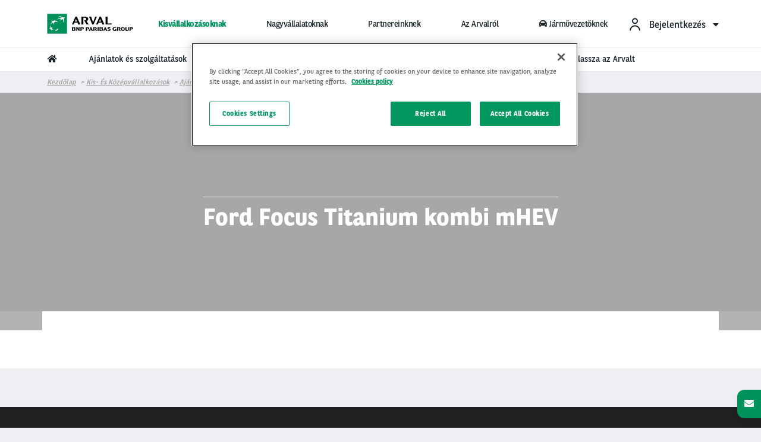

--- FILE ---
content_type: text/html; charset=UTF-8
request_url: https://www.arval.hu/kis-es-kozepvallalkozasok/tartos-berleti-ajantlat/ford-focus-titanium-kombi-mhev
body_size: 82763
content:
<!DOCTYPE html>
<html lang="hu" dir="ltr" prefix="og: https://ogp.me/ns#" class="no-js">
  <head>
    <meta charset="utf-8" />
<meta name="google-site-verification" content="MkZKD9ipPgCXnHkkP6DThhZXJ9Ul0d2nOgAoPgmX2pQ" />
<script src="https://cdn.cookielaw.org/scripttemplates/otSDKStub.js" data-document-language="true" type="text/javascript" charset="UTF-8" data-domain-script="d92ee996-fbfd-41ba-a76c-119624b73866"></script>
<script type="text/javascript">
function OptanonWrapper() { }
</script>
<script></script>
<meta name="description" content="desc" />
<link rel="canonical" href="https://www.arval.hu/kis-es-kozepvallalkozasok/tartos-berleti-ajantlat/ford-focus-titanium-kombi-mhev" />
<link rel="image_src" href="https://www.arval.hu/sites/default/files/181/logos/7c589f41-b9ef-41bd-b1d2-9d80ce7b107d.png" />
<meta property="og:site_name" content="Hungary" />
<meta property="og:type" content="website" />
<meta property="og:url" content="https://www.arval.hu/kis-es-kozepvallalkozasok/tartos-berleti-ajantlat/ford-focus-titanium-kombi-mhev" />
<meta property="og:title" content="Ford Focus Titanium kombi mHEV | Hungary" />
<meta property="og:description" content="desc" />
<meta property="og:image" content="https://www.arval.hu/sites/default/files/181/logos/7c589f41-b9ef-41bd-b1d2-9d80ce7b107d.png" />
<meta itemprop="name" content="Ford Focus Titanium kombi mHEV | Hungary" />
<meta itemprop="image" content="https://www.arval.hu/sites/default/files/181/logos/7c589f41-b9ef-41bd-b1d2-9d80ce7b107d.png" />
<meta name="twitter:card" content="summary_large_image" />
<meta name="twitter:description" content="desc" />
<meta name="twitter:title" content="Ford Focus Titanium kombi mHEV | Hungary" />
<meta name="twitter:url" content="https://www.arval.hu/kis-es-kozepvallalkozasok/tartos-berleti-ajantlat/ford-focus-titanium-kombi-mhev" />
<meta name="twitter:image" content="https://www.arval.hu/sites/default/files/181/logos/7c589f41-b9ef-41bd-b1d2-9d80ce7b107d.png" />
<meta name="Generator" content="Drupal 10 (https://www.drupal.org)" />
<meta name="MobileOptimized" content="width" />
<meta name="HandheldFriendly" content="true" />
<meta name="viewport" content="width=device-width, initial-scale=1.0" />
<meta name="robots" content="noindex" />
<meta http-equiv="ImageToolbar" content="false" />
<link rel="apple-touch-icon" href="/themes/custom/arval/apple-touch-icon.png" sizes="180x180" />
<link rel="icon" href="/themes/custom/arval/favicon-48x48.png" sizes="48x48" type="image/png" />
<link rel="icon" href="/themes/custom/arval/favicon-32x32.png" sizes="32x32" type="image/png" />
<link rel="icon" href="/themes/custom/arval/favicon-16x16.png" sizes="16x16" type="image/png" />
<link rel="manifest" href="/themes/custom/arval/site.webmanifest" />
<link rel="mask-icon" href="/themes/custom/arval/safari-pinned-tab.svg" color="#808282" />
<meta name="msapplication-TileColor" content="#da532c" />
<meta name="theme-color" content="#ffffff" />
<link rel="icon" href="/themes/custom/arval/favicon.ico" type="image/vnd.microsoft.icon" />

    <title>Ford Focus Titanium kombi mHEV | Hungary</title>
    <link rel="stylesheet" media="all" href="/sites/default/files/css/css_Ia-rQP1VmnNglQpydZ5FfFlX7P7lQglmC8ONOJ2z50Y.css" />
<link rel="stylesheet" media="all" href="/sites/default/files/css/css_tcXbk6-zFAQ6qBX2qjwpDRUYH-qLWniAFpklmrawnAs.css" />
<link rel="stylesheet" media="print" href="/sites/default/files/css/css_2kJcD7gybShO9koUM55Bbpq7wceQhRxpgJb75K_QGDQ.css" />
<link rel="stylesheet" media="all" href="/sites/default/files/css/css_5uJmtJbQ9OAbwBYEQ6mFba9NCiWgwW102wpSclYkLOE.css" />

    <script type="application/json" data-drupal-selector="drupal-settings-json">{"path":{"baseUrl":"\/","pathPrefix":"","currentPath":"taxonomy\/term\/23919","currentPathIsAdmin":false,"isFront":false,"currentLanguage":"hu"},"pluralDelimiter":"\u0003","suppressDeprecationErrors":true,"arval":{"externalAPIUrl":"https:\/\/api-pws.arval.com\/api\/v1\/","checkoutURL":"https:\/\/privatelease-checkout.arval.nl\/s\/login\/SelfRegister","recaptchaSiteKey":"6LcTCu0UAAAAAF583ZFZT_WrTeIJBOpKC2RZtwKT"},"arval_reconciliation":{"google_analytics":{"googletagmanagers":["GTM-MVPKT57"],"analytics":"71525059"}},"csp":{"nonce":"zF8WBO7aUwpeKrZtN3X3zw"},"currentSite":181,"user":{"uid":0,"permissionsHash":"6603512003bbafa2a2824b1ecb188541a4b74982b0448e66c27c9faabcd5164e"}}</script>
<script src="/sites/default/files/js/js__onl45ZE7S-1oJnyoWbvB4dwduc3CsOgRY6R1UBpDLU.js" data-ot-ignore=""></script>
<script src="https://www.googletagmanager.com/gtag/js" async="async"></script>
<script src="/sites/default/files/js/js_Eufi-2GvULg3yzIB-OCANPgQb3pWjfuMIGApYackda0.js" data-ot-ignore=""></script>

  </head>
  <body site="181" class="countrysite lang-hu section-kis-es-kozepvallalkozasok arval-apollo path-taxonomy">
  <a href="#main-content" class="show-on-focus skip-link">
    Ugrás a tartalomra
  </a>
  
    <div class="dialog-off-canvas-main-canvas" data-off-canvas-main-canvas>
    
<script>
  var pushedData = {};
  pushedData = {"country":"hu","site_type":"arval.hu","site_page_cat":null,"user_type":"Prospect","site_target":"Candidate,Prospect,Driver,Fleet manager","site_product":null,"news_theme":"undefined","news_category":"undefined","pagename":"\/kis-es-kozepvallalkozasok\/tartos-berleti-ajantlat\/ford-focus-titanium-kombi-mhev","page_section":"undefined","vehicle_brand":"Ford Focus Titanium kombi mHEV","partner_page":"arval","page_title":"brand-offer-list-pages","site_page_target":"retail","site_page_segment":"SME","client_profile":"undefined","site_environment":"PROD","test_user":false,"site_page_offer":"undefined"};
  pushedData.event = 'custompageview';
  pushedData.pagename = window.location.pathname;

  for (var key in pushedData) {
    pushedData[key] = pushedData[key] == null ? undefined : pushedData[key];
  }

  window.dataLayer = window.dataLayer || [];
  window.dataLayer.push(pushedData);
</script>



<div  class="off-canvas-wrapper arval-term-page arval-term-page-ltr-brand-model">
  <div class="inner-wrap off-canvas-wrapper-inner"
       id="inner-wrap"
       data-off-canvas-wrapper>

    <aside id="left-off-canvas-menu"
           class="off-canvas left-off-canvas-menu position-left"
           role="complementary"
           data-off-canvas>
      
    </aside>

    <aside id="right-off-canvas-menu"
           class="off-canvas right-off-canvas-menu position-right"
           role="complementary"
           data-off-canvas>
      
    </aside>

    <div class="off-canvas-content" data-off-canvas-content>
      <div class="header-sticky--container" data-sticky-container>
        <div class="header-sticky"
             data-top-anchor="header--main-menu:top">
                                <div class="meta-header row expanded show-for-medium whitelabel--main-background-color--background hide-for-apollo">
              <div class="row">
                  <div>
    

<section class="language-switcher-language-site-factory-url block-languageswitcher language-switcher medium-2 float-right" id="block-languageswitcher" role="navigation">
  
  
    

  
          
  

    
    
  </section>

  </div>

              </div>
            </div>
          
          <header class="row expanded l-header"
                  role="banner"
                  aria-label="Számos fejlesztő eszközt és segítő API-t biztosít Drupal fejlesztőknek és sminkkészítőknek."
          >
            <div class="header-container">

                                <div class="header--main-infos" id="header--main-infos">
    <div class="row">
      <div class="column">
        <div class="region--header">
          <div class="header--main--left">
  
  <a href="https://www.arval.hu" class="header--logo">
    <img src="https://www.arval.hu/sites/default/files/styles/header_logo/public/181/logos/7c589f41-b9ef-41bd-b1d2-9d80ce7b107d.png?itok=sqNs6B8Z" alt="Arval" title="Arval"/>
  </a>

  <div class="header--baseline show-for-medium hide-for-apollo">
    We care about cars. We care about you.**  </div>


</div>
          <div class="header--main--middle">
            <ul id="apollo-header-segments" role="menubar" class="menu-segment-grid show-for-medium header-unorder--list">
                          </ul>
          </div>
          <div class="header--main--right">
            <section id="block-user-account" class="block-user-account block--arval-menu--field-header-toprightmenu block--view-mode--full">
  
  
    

  
          <div class="arval-menu">
    

<ul class="dropdown menu header-menu--user-account is-active" data-dropdown-menu data-alignment="right">
  <li>
    <a href="#">
            <svg xmlns="https://www.w3.org/2000/svg" class="icon user-account--icon">
        <path fill="currentColor" fill-rule="evenodd" d="M12 13a9 9 0 0 1 8.996 8.735L21 22h-2a7 7 0 0 0-6.76-6.996L12 15a7 7 0 0 0-6.996 6.76L5 22H3a9 9 0 0 1 9-9zm0-12a5 5 0 1 1 0 10 5 5 0 0 1 0-10zm0 2a3 3 0 1 0 0 6 3 3 0 0 0 0-6z"></path>
      </svg>
      <span id="user-account-label" class="show-for-medium icon-right">Bejelentkezés</span>
      <i class="state-icon icon fa fa-caret-down icon icon-right"></i>
    </a>
    <ul class="menu vertical" id="dropmenuser">
      <div class="card-content has-big-padding-for-medium">
        <a href="https://www.myarval.com/MyArvalWebTheme/" data-gtm-options="{&quot;event_category&quot;:&quot;menu&quot;,&quot;event_action&quot;:&quot;login to my arval&quot;,&quot;event_label&quot;:&quot;MY ARVAL BEJELENTKEZ\u00c9S&quot;}" class="button primary">MY ARVAL BEJELENTKEZÉS </a>
        <hr class="is-small is-simple">
        <div class="text-center text-small user-account--cta-link">
          
  
<div class="field field-paragraph--field-see-more-link field-name-field-see-more-link field-type-link field-label-hidden">
    <div class="field-items" id="divUserLogin">
          <div class="field-item"><a href="/jarmuvezetok/segitsegre-van-szukseg-a-my-arval-belepeshez">Segítségre van szükség a belépéshez?</a></div>
      </div>
</div>
        </div>
                  <hr>
            <div class="user-account--links">
    <a href="/jarmuvezetok/my-arval-intezze-a-lizingelt-auto-ugyeit-sajatkezuleg" class="user-account--link">
      Arvaltól lízingelt autót vezetek
      <span class="fal fa-angle-right is-absolute-position is-right is-centered-vertically text-big"></span>
    </a>
  </div>
  <div class="user-account--links">
    <a href="/jarmuvezetok/sofortamogato-kozpont" class="user-account--link">
      Arvaltól lízingelt flottát kezelek
      <span class="fal fa-angle-right is-absolute-position is-right is-centered-vertically text-big"></span>
    </a>
  </div>

              </div>
    </ul>
  </li>
</ul>


</div>

    
    
  </section>

                        <section class="language-switcher-language-site-factory-url block-languageswitcher-2 show-for-medium" id="block-languageswitcher-2" role="navigation">
  
  
    

  
          
  

    
    
  </section>

          </div>
        </div>
      </div>
    </div>
  </div>
              
                              <div class="row expanded l-main-menu show-for-medium" id="header--main-menu">
                  

  <div class="header-menus--region medium-horizontal menu row" data-responsive-menu="medium-dropdown" data-closing-time="200" data-hover-delay="0">
    <section id="block-main-menu-apollo" class="block-main-menu-apollo show-for-apollo block--arval-menu--field-apollo-menu block--view-mode--full">
  
  
    

  
          


<div data-next-ui="true">
  <div class="arrows-wrapper md:hidden">
    <button class="arval-menu--arrow text-mirage arrow-left absolute p-0 z-10">
      <i class="status-icon fas fa-chevron-left"></i>
    </button>
    <button class="arval-menu--arrow text-mirage arrow-right absolute h-full p-0 z-10">
      <i class="status-icon fas fa-chevron-right"></i>
    </button>
  </div>
  <div class="arval-menu--segment absolute bg-white md:hidden">
    <nav id="apollo-header-segments-content" class="flex" data-content-cloned="false">
                <li>

  <a class="arval-menu--segment-item p-0 text-center is-active" href="/kis-es-kozepvallalkozasok/berelt-ceges-auto-fokuszaljon-az-uzletre-a-tobbit-bizza-rank">
       Kisvállalkozásoknak
     </a>
</li> 

  <li>

  <a class="arval-menu--segment-item p-0 text-center" href="/nagyvallalatok/egyszeru-es-kezenfekvo-mobilitasi-megoldasok-egyedi-igenyekre">
       Nagyvállalatoknak
     </a>
</li> 

  <li>

  <a class="arval-menu--segment-item p-0 text-center" href="/partnerek/legyen-az-arval-partnere">
       Partnereinknek
     </a>
</li> 

  <li>

  <a class="arval-menu--segment-item p-0 text-center" href="/az-arvalrol/az-arvalrol">
       Az Arvalról
     </a>
</li> 

  <li>

  <a class="arval-menu--segment-item p-0 text-center" href="/jarmuvezetok/jarmuvezetoknekv2">
            
      <span class="font-awsome-menu"><div class="fontawesome-icon">
  <i class="fas fa-car" data-fa-transform="" data-fa-mask="" style=""></i>
</div>
</span>
      Járművezetőknek    
          </a>
</li> 



          </nav>
  </div>
</div>

<div class="arval-menu--segment--main-menu w-full hide-for-small-only">
  <div class="row is-small">
    <div class="column">
      <div class="arval-menu arval-menu--main-menu--apollo">
                  <a href="https://www.arval.hu" class="apollo-menu--item--level-1 is-home-link hide-for-small-only" data-header-item aria-label="home"><i class="fas fa-home"></i></a>
                        <li class="arval-menu--apollo-menu--item" data-header-item>
          <a href="#" class="apollo-menu--item--level-1" data-header-item-target>
        Ajánlatok és szolgáltatások 
                  <span class="item-caret icon-right"><i class="fas fa-caret-down"></i></span>
              </a>
              <ul class="apollo-menu--submenu" id="dropsubmenu">
        <div class="apollo-menu--submenu--wrapper row is-small adapt-one-line" >
                          <div class="column medium-4 apollo-menu--submenu-2--wrapper paragraph paragraph--type--menu-submenu-level-2 paragraph--view-mode--menu-level-2">
      
    <span class="apollo-menu--item--level-2" data-gtm-options="{&quot;event&quot;:&quot;custom_event&quot;,&quot;event_category&quot;:&quot;menu&quot;,&quot;event_action&quot;:&quot;3rd level click&quot;,&quot;event_label&quot;:&quot;&quot;}">
          </span>
        <div>
        <a class="apollo-menu--item" href="/kis-es-kozepvallalkozasok/ajanlat-hosszu-tavu-igenyekre" data-gtm-options="{&quot;event&quot;:&quot;custom_event&quot;,&quot;event_category&quot;:&quot;menu&quot;,&quot;event_action&quot;:&quot;3rd level click&quot;,&quot;event_label&quot;:&quot;Aj\u00e1nlatok hossz\u00fa t\u00e1v\u00fa ig\u00e9nyekre&quot;}">
        <span class="apollo-menu--item--level-3"> Ajánlatok hosszú távú igényekre  </span> 
      </a>

    <a class="apollo-menu--item" href="/kis-es-kozepvallalkozasok/ajanlat-ideiglenes-igenyekre" data-gtm-options="{&quot;event&quot;:&quot;custom_event&quot;,&quot;event_category&quot;:&quot;menu&quot;,&quot;event_action&quot;:&quot;3rd level click&quot;,&quot;event_label&quot;:&quot;Aj\u00e1nlatok ideiglenes ig\u00e9nyekre&quot;}">
        <span class="apollo-menu--item--level-3"> Ajánlatok ideiglenes igényekre  </span> 
      </a>

    <a class="apollo-menu--item" href="/kis-es-kozepvallalkozasok/ajanlatok-kishaszongepjarmu-berlesre" data-gtm-options="{&quot;event&quot;:&quot;custom_event&quot;,&quot;event_category&quot;:&quot;menu&quot;,&quot;event_action&quot;:&quot;3rd level click&quot;,&quot;event_label&quot;:&quot;Kisteheraut\u00f3s megold\u00e1sok&quot;}">
        <span class="apollo-menu--item--level-3"> Kisteherautós megoldások  </span> 
      </a>

    <a class="apollo-menu--item" href="/kis-es-kozepvallalkozasok/markak-es-modellek" data-gtm-options="{&quot;event&quot;:&quot;custom_event&quot;,&quot;event_category&quot;:&quot;menu&quot;,&quot;event_action&quot;:&quot;3rd level click&quot;,&quot;event_label&quot;:&quot;M\u00e1rk\u00e1k&quot;}">
        <span class="apollo-menu--item--level-3"> Márkák  </span> 
      </a>


    </div>
    </div>


                  </div>
      </ul>
      </li>

    <li class="arval-menu--apollo-menu--item" data-header-item>
          <a href="#" class="apollo-menu--item--level-1" data-header-item-target>
        Bérlési és mobilitási megoldások 
                  <span class="item-caret icon-right"><i class="fas fa-caret-down"></i></span>
              </a>
              <ul class="apollo-menu--submenu" id="dropsubmenu">
        <div class="apollo-menu--submenu--wrapper row is-small adapt-one-line" >
                          <div class="column medium-4 apollo-menu--submenu-2--wrapper paragraph paragraph--type--menu-submenu-level-2 paragraph--view-mode--menu-level-2">
      
    <span class="apollo-menu--item--level-2" data-gtm-options="{&quot;event&quot;:&quot;custom_event&quot;,&quot;event_category&quot;:&quot;menu&quot;,&quot;event_action&quot;:&quot;3rd level click&quot;,&quot;event_label&quot;:&quot;&quot;}">
          </span>
        <div>
        <a class="apollo-menu--item" href="/public/hosszu-tavu-berles-mit-takar-az-operativ-lizing" data-gtm-options="{&quot;event&quot;:&quot;custom_event&quot;,&quot;event_category&quot;:&quot;menu&quot;,&quot;event_action&quot;:&quot;3rd level click&quot;,&quot;event_label&quot;:&quot;Hossz\u00fa t\u00e1v\u00fa b\u00e9rl\u00e9s: mit takar a \u201eteljes k\u00f6r\u0171 l\u00edzing\u201d?&quot;}">
        <span class="apollo-menu--item--level-3"> Hosszú távú bérlés: mit takar a „teljes körű lízing”?  </span> 
      </a>

    <a class="apollo-menu--item" href="/nagyvallalatok/arvalflex-kulcsrakesz-megoldas-rugalmas-jarmuigenyekhez" data-gtm-options="{&quot;event&quot;:&quot;custom_event&quot;,&quot;event_category&quot;:&quot;menu&quot;,&quot;event_action&quot;:&quot;3rd level click&quot;,&quot;event_label&quot;:&quot;Arval Flex: rugalmas aut\u00f3b\u00e9rl\u00e9s az \u00d6n v\u00e1llalkoz\u00e1s\u00e1hoz&quot;}">
        <span class="apollo-menu--item--level-3"> Arval Flex: rugalmas autóbérlés az Ön vállalkozásához </span> 
      </a>


    </div>
    </div>


                  </div>
      </ul>
      </li>

    <li class="arval-menu--apollo-menu--item" data-header-item>
          <a href="#" class="apollo-menu--item--level-1" data-header-item-target>
        Információk a lízingről 
                  <span class="item-caret icon-right"><i class="fas fa-caret-down"></i></span>
              </a>
              <ul class="apollo-menu--submenu" id="dropsubmenu">
        <div class="apollo-menu--submenu--wrapper row is-small adapt-one-line" >
                          <div class="column medium-4 apollo-menu--submenu-2--wrapper paragraph paragraph--type--menu-submenu-level-2 paragraph--view-mode--menu-level-2">
      
    <span class="apollo-menu--item--level-2" data-gtm-options="{&quot;event&quot;:&quot;custom_event&quot;,&quot;event_category&quot;:&quot;menu&quot;,&quot;event_action&quot;:&quot;3rd level click&quot;,&quot;event_label&quot;:&quot;&quot;}">
          </span>
        <div>
        <a class="apollo-menu--item" href="/kis-es-kozepvallalkozasok/tartos-berlet-vagy-vasarlas-miert-jobb-berelni" data-gtm-options="{&quot;event&quot;:&quot;custom_event&quot;,&quot;event_category&quot;:&quot;menu&quot;,&quot;event_action&quot;:&quot;3rd level click&quot;,&quot;event_label&quot;:&quot;L\u00edzing vagy v\u00e1s\u00e1rl\u00e1s: mi\u00e9rt jobb az aut\u00f3l\u00edzing?&quot;}">
        <span class="apollo-menu--item--level-3"> Lízing vagy vásárlás: miért jobb az autólízing?  </span> 
      </a>


    </div>
    </div>


                  </div>
      </ul>
      </li>

    <a class="apollo-menu--item--level-1" href="/nagyvallalatok/arval-egy-megbizhato-partner" data-header-item>
          Miért válassza az Arvalt
      </a>



  
  
  
  


      </div>
    </div>
  </div>
</div>

    
    
  </section>

  </div>

                </div>
              
              <div class="progress-line">
                <div class="progress-line--bar whitelabel--main-background-color--background"></div>
              </div>
                                                                                  <button data-arval-toggle="#main-menu--mobile"
                      class="main-menu--mobile-toggle show-for-small-only hamburger hamburger--slider"
                      aria-label="Show Navigation Menu" aria-expanded="false" tabindex="0">
                    <span class="hamburger-box">
                      <span class="hamburger-inner"></span>
                    </span>
                  </button>
                                          </div>
          </header>
        </div>
      </div>

      
      <div class="row expanded">
        <main id="main" class="body-content-wrapper cell" role="main">

          
          
                      <div class="region-highlighted">
  <section id="block-arval-breadcrumbs" class="block-arval-breadcrumbs">
  
  
    

  
      <div data-next-ui="true">
    <div class="grid-container">
      <div class="grid-row">
        <div class="w-full hidden md:block breadcrumb_align--logo">
          <div class="relative">
                
                <nav  class="breadcrumb w-full z-10" role="navigation" aria-labelledby="system-breadcrumb">
        <ul class="flex items-center overscroll-x-auto">
                                    <li class="whitespace-no-wrap">
                <a href="/">Kezdőlap</a>
              </li>
                                                <li class="whitespace-no-wrap">
                <a href="/kis-es-kozepvallalkozasok/berelt-ceges-auto-fokuszaljon-az-uzletre-a-tobbit-bizza-rank">Kis- és középvállalkozások</a>
              </li>
                                                <li class="whitespace-no-wrap">
                <a href="/kis-es-kozepvallalkozasok/ajanlat-hosszu-tavu-igenyekre">Ajánlat hosszú távú igényekre</a>
              </li>
                                                                                        <li class="current whitespace-no-wrap">Ford Focus Titanium kombi mHEV</li>
                  </ul>
      </nav>
    
          </div>
        </div>
      </div>
    </div>
  </div>

    
  </section>

</div>

          
          <a id="main-content"></a>

                      <section>
              <div class="region--content">
  <section id="block-arval-messages" class="block-arval-messages">
  
  
    

  
      <div class="row">
    <div class="medium-12 columns">
      <div data-drupal-messages-fallback class="hidden"></div>
    </div>
  </div>

    
  </section>
<section id="block-arval-content" class="block-arval-content">
  
  
    

  
          <div id="taxonomy-term-23919" class="taxonomy-term arval-brand-page vocabulary-ltr-brand-model">
  <div data-next-ui="true">
    <header class="hero -mb-4 md:-mb-8">
      <div class="content relative">
        <div class="image-wrapper absolute w-full h-full left-0 top-0 overflow-hidden">
          
        </div>
        <div class="grid-container relative flex flex-col h-full items-center justify-center text-center">
          <div class="grid-row">
            <div class="grid-col w-full">
             <div class="brand-logo"></div>
              <hr class="is-simple is-small">
              <h1 class="title text-white">      Ford Focus Titanium kombi mHEV
</h1>
            </div>
          </div>
        </div>
      </div>
    </header>
  </div>
  <div class="brand-page-hood paragraph--container">
    <div class="row">
      <div class="column">
        <div class="card is-spiky card-content text-center has-huge-padding-for-medium is-over-header-paragraph">
          <div class="row is-small">
            <div id="full-description" class="hide-for-small-only" data-toggler=".hide-for-small-only">
              
            </div>
            <div id="short-description" class="hide-for-medium" data-toggler=".hide-for-small-only">
              …
            </div>
          </div>
          <span id="toggle-button" class="apollo-title hide-for-medium" data-toggle="short-description full-description toggle-button" data-toggler="hide">Olvasson tovább <i class="fa fa-chevron-down" aria-hidden="true"></i></span>
          
        </div>
      </div>
    </div>
  </div>

        
  
      
  
  </div>

    
    
  </section>

</div>

            </section>
          
        </main>
                      </div>

      <footer class="l-footer row expanded whitelabel--menu-background-color--background whitelabel--menu-links">
        <div class="row footer--top">

          <a class="back-to-top"
             href="#inner-wrap">
            <i class="icon-custom icon-arrow-top"></i>
          </a>

          <div class="small-10 medium-6 column">
                          <a class="footer--arval-link"
                 href="https://www.arval.com/"
                 target="_blank">
                <i class="fa fa-globe"></i>&nbsp; Arval.com &nbsp; <i class="icon-custom icon-arrow-right"></i>
              </a>
                      </div>
          <div class="small-12 medium-6 column">
                          <div class="footer--mention">
                
  
<div class="field field-site--field-bottom-mention field-name-field-bottom-mention field-type-entity-reference-revisions field-label-hidden">
    <div class="field-items" id="divUserLogin">
          <div class="field-item">  <div class="row paragraph paragraph--type--text paragraph--view-mode--default">
      <div class="column text">
    
  
<div class="field field-paragraph--field-text field-name-field-text field-type-text-long field-label-hidden">
    <div class="field-items" id="divUserLogin">
          <div class="field-item"><p>For the many journeys in life</p></div>
      </div>
</div>
  </div>
  </div>
</div>
      </div>
</div>
              </div>
                      </div>
        </div>
        <div class="row footer--main">
          <div id="footer-first" class="footer--menu medium-3 column">
              <div>
    <section id="block-footer-menu-first" class="block-footer-menu-first block--arval-menu--field-footer-menu-first block--view-mode--full">
  
  
    

  
          <div class="arval-menu">
      <div class="paragraph paragraph--type--menu-segment paragraph--view-mode--menu-level-1">
              <div class="paragraph paragraph--type--menu-submenu-level paragraph--view-mode--menu-level-1">
    <ul class='footer-unorder--list'>
  <li>
  <a class="paragraph paragraph--type--menu-submenu-level paragraph--view-mode--menu-level-1 footer-menu--item-submenu" href="/public/hosszu-tavu-berles-mit-takar-az-operativ-lizing" data-gtm-options="{&quot;event_category&quot;:&quot;footer&quot;,&quot;event_action&quot;:&quot;click&quot;,&quot;event_label&quot;:&quot;Kis- \u00e9s k\u00f6z\u00e9pv\u00e1llalkoz\u00e1sok::Kis- \u00e9s k\u00f6z\u00e9pv\u00e1llalkoz\u00e1sok&quot;}">
  
<div class="field field-paragraph--field-title field-name-field-title field-type-string field-label-hidden">
    <div class="field-items" id="divUserLogin">
          <div class="field-item">Kis- és középvállalkozások</div>
      </div>
</div></a>
</li>

  <ul class="submenu-content footer-unorder--list">
      <li>
  <a class="footer-menu--item-basic" href="/kis-es-kozepvallalkozasok/ajanlat-hosszu-tavu-igenyekre" data-gtm-options="{&quot;event_category&quot;:&quot;footer&quot;,&quot;event_action&quot;:&quot;click&quot;,&quot;event_label&quot;:&quot;Kis- \u00e9s k\u00f6z\u00e9pv\u00e1llalkoz\u00e1sok::Aj\u00e1nlatok hossz\u00fa t\u00e1v\u00fa ig\u00e9nyekre&quot;}">
<div>
    <div class="menu-items mircosite-menus">
          <div class="menu-item">Ajánlatok hosszú távú igényekre</div>
      </div>
</div>
</a>
</li>

  <li>
  <a class="footer-menu--item-basic" href="/kis-es-kozepvallalkozasok/ajanlat-ideiglenes-igenyekre" data-gtm-options="{&quot;event_category&quot;:&quot;footer&quot;,&quot;event_action&quot;:&quot;click&quot;,&quot;event_label&quot;:&quot;Kis- \u00e9s k\u00f6z\u00e9pv\u00e1llalkoz\u00e1sok::Aj\u00e1nlatok ideiglenes ig\u00e9nyekre&quot;}">
<div>
    <div class="menu-items mircosite-menus">
          <div class="menu-item">Ajánlatok ideiglenes igényekre</div>
      </div>
</div>
</a>
</li>

  <li>
  <a class="footer-menu--item-basic" href="/kis-es-kozepvallalkozasok/ajanlatok-kishaszongepjarmu-berlesre" data-gtm-options="{&quot;event_category&quot;:&quot;footer&quot;,&quot;event_action&quot;:&quot;click&quot;,&quot;event_label&quot;:&quot;Kis- \u00e9s k\u00f6z\u00e9pv\u00e1llalkoz\u00e1sok::Kisteheraut\u00f3s megold\u00e1sok&quot;}">
<div>
    <div class="menu-items mircosite-menus">
          <div class="menu-item">Kisteherautós megoldások</div>
      </div>
</div>
</a>
</li>

  <li>
  <a class="footer-menu--item-basic" href="/kis-es-kozepvallalkozasok/markak-es-modellek" data-gtm-options="{&quot;event_category&quot;:&quot;footer&quot;,&quot;event_action&quot;:&quot;click&quot;,&quot;event_label&quot;:&quot;Kis- \u00e9s k\u00f6z\u00e9pv\u00e1llalkoz\u00e1sok::M\u00e1rk\u00e1k&quot;}">
<div>
    <div class="menu-items mircosite-menus">
          <div class="menu-item">Márkák</div>
      </div>
</div>
</a>
</li>

  <li>
  <a class="footer-menu--item-basic" href="/public/hosszu-tavu-berles-mit-takar-az-operativ-lizing" data-gtm-options="{&quot;event_category&quot;:&quot;footer&quot;,&quot;event_action&quot;:&quot;click&quot;,&quot;event_label&quot;:&quot;Kis- \u00e9s k\u00f6z\u00e9pv\u00e1llalkoz\u00e1sok::Hossz\u00fa t\u00e1v\u00fa b\u00e9rl\u00e9s&quot;}">
<div>
    <div class="menu-items mircosite-menus">
          <div class="menu-item">Hosszú távú bérlés</div>
      </div>
</div>
</a>
</li>

  <li>
  <a class="footer-menu--item-basic" href="/kis-es-kozepvallalkozasok/kozeptavu-berles-amikor-szukseg-van-ra" data-gtm-options="{&quot;event_category&quot;:&quot;footer&quot;,&quot;event_action&quot;:&quot;click&quot;,&quot;event_label&quot;:&quot;Kis- \u00e9s k\u00f6z\u00e9pv\u00e1llalkoz\u00e1sok::K\u00f6z\u00e9pt\u00e1v\u00fa b\u00e9rl\u00e9s&quot;}">
<div>
    <div class="menu-items mircosite-menus">
          <div class="menu-item">Középtávú bérlés</div>
      </div>
</div>
</a>
</li>

  <li>
  <a class="footer-menu--item-basic" href="/kis-es-kozepvallalkozasok/tartos-berlet-vagy-vasarlas-miert-jobb-berelni" data-gtm-options="{&quot;event_category&quot;:&quot;footer&quot;,&quot;event_action&quot;:&quot;click&quot;,&quot;event_label&quot;:&quot;Kis- \u00e9s k\u00f6z\u00e9pv\u00e1llalkoz\u00e1sok::L\u00edzing vagy v\u00e1s\u00e1rl\u00e1s&quot;}">
<div>
    <div class="menu-items mircosite-menus">
          <div class="menu-item">Lízing vagy vásárlás</div>
      </div>
</div>
</a>
</li>

  <li>
  <a class="footer-menu--item-basic" href="/nagyvallalatok/arval-egy-megbizhato-partner" data-gtm-options="{&quot;event_category&quot;:&quot;footer&quot;,&quot;event_action&quot;:&quot;click&quot;,&quot;event_label&quot;:&quot;Kis- \u00e9s k\u00f6z\u00e9pv\u00e1llalkoz\u00e1sok::Mi\u00e9rt az Arval&quot;}">
<div>
    <div class="menu-items mircosite-menus">
          <div class="menu-item">Miért az Arval</div>
      </div>
</div>
</a>
</li>


  </ul>
</ul>
  </div>


      </div>


</div>

    
    
  </section>

  </div>

          </div>
          <div id="footer-middle" class="footer--menu medium-3 column">
              <div>
    <section id="block-field-footer-menu-middle" class="block-field-footer-menu-middle block--arval-menu--field-footer-menu-middle block--view-mode--full">
  
  
    

  
          <div class="arval-menu">
      <div class="paragraph paragraph--type--menu-segment paragraph--view-mode--menu-level-1">
              <div class="paragraph paragraph--type--menu-submenu-level paragraph--view-mode--menu-level-1">
    <ul class='footer-unorder--list'>
  <li>
  <a class="paragraph paragraph--type--menu-submenu-level paragraph--view-mode--menu-level-1 footer-menu--item-submenu" href="/nagyvallalatok/egyszeru-es-kezenfekvo-mobilitasi-megoldasok-egyedi-igenyekre" data-gtm-options="{&quot;event_category&quot;:&quot;footer&quot;,&quot;event_action&quot;:&quot;click&quot;,&quot;event_label&quot;:&quot;Nagyv\u00e1llalatok::Nagyv\u00e1llalatok&quot;}">
  
<div class="field field-paragraph--field-title field-name-field-title field-type-string field-label-hidden">
    <div class="field-items" id="divUserLogin">
          <div class="field-item">Nagyvállalatok</div>
      </div>
</div></a>
</li>

  <ul class="submenu-content footer-unorder--list">
      <li>
  <div class="footer-menu--item-basic" data-gtm-options="{&quot;event_category&quot;:&quot;footer&quot;,&quot;event_action&quot;:&quot;click&quot;,&quot;event_label&quot;:&quot;Nagyv\u00e1llalatok::Megold\u00e1sok \u00e9s szolg\u00e1ltat\u00e1sok&quot;}">
<div>
    <div class="menu-items mircosite-menus">
          <div class="menu-item">Megoldások és szolgáltatások</div>
      </div>
</div>
</div>
</li>

  <li>
  <a class="footer-menu--item-basic" href="/nagyvallalatok/kozeptavu-berles-kulcsrakesz-megoldas-rugalmas-jarmuigenyekhez" data-gtm-options="{&quot;event_category&quot;:&quot;footer&quot;,&quot;event_action&quot;:&quot;click&quot;,&quot;event_label&quot;:&quot;Nagyv\u00e1llalatok::K\u00f6z\u00e9pt\u00e1v\u00fa b\u00e9rl\u00e9s&quot;}">
<div>
    <div class="menu-items mircosite-menus">
          <div class="menu-item">Középtávú bérlés</div>
      </div>
</div>
</a>
</li>

  <li>
  <a class="footer-menu--item-basic" href="/nagyvallalatok/ugyfelszolgalati-csapat-a-leheto-legkozelebb-ugyfeleinkhez" data-gtm-options="{&quot;event_category&quot;:&quot;footer&quot;,&quot;event_action&quot;:&quot;click&quot;,&quot;event_label&quot;:&quot;Nagyv\u00e1llalatok::\u00dcgyf\u00e9lszolg\u00e1lati csapat&quot;}">
<div>
    <div class="menu-items mircosite-menus">
          <div class="menu-item">Ügyfélszolgálati csapat</div>
      </div>
</div>
</a>
</li>

  <li>
  <a class="footer-menu--item-basic" href="/nagyvallalatok/hirek" data-gtm-options="{&quot;event_category&quot;:&quot;footer&quot;,&quot;event_action&quot;:&quot;click&quot;,&quot;event_label&quot;:&quot;Nagyv\u00e1llalatok::H\u00edrek&quot;}">
<div>
    <div class="menu-items mircosite-menus">
          <div class="menu-item">Hírek</div>
      </div>
</div>
</a>
</li>

  <li>
  <a class="footer-menu--item-basic" href="/nagyvallalatok/arval-egy-megbizhato-partner" data-gtm-options="{&quot;event_category&quot;:&quot;footer&quot;,&quot;event_action&quot;:&quot;click&quot;,&quot;event_label&quot;:&quot;Nagyv\u00e1llalatok::Mi\u00e9rt az Arval&quot;}">
<div>
    <div class="menu-items mircosite-menus">
          <div class="menu-item">Miért az Arval</div>
      </div>
</div>
</a>
</li>


  </ul>
</ul>
  </div>


      </div>

    <div class="paragraph paragraph--type--menu-segment paragraph--view-mode--menu-level-1">
              <div class="paragraph paragraph--type--menu-submenu-level paragraph--view-mode--menu-level-1">
    <ul class='footer-unorder--list'>
  <li>
  <a class="paragraph paragraph--type--menu-submenu-level paragraph--view-mode--menu-level-1 footer-menu--item-submenu" href="/partnerek/legyen-az-arval-partnere" data-gtm-options="{&quot;event_category&quot;:&quot;footer&quot;,&quot;event_action&quot;:&quot;click&quot;,&quot;event_label&quot;:&quot;Partnerek::Partnerek&quot;}">
  
<div class="field field-paragraph--field-title field-name-field-title field-type-string field-label-hidden">
    <div class="field-items" id="divUserLogin">
          <div class="field-item">Partnerek</div>
      </div>
</div></a>
</li>

  <ul class="submenu-content footer-unorder--list">
      <li>
  <a class="footer-menu--item-basic" href="/partnerek/motortrade" data-gtm-options="{&quot;event_category&quot;:&quot;footer&quot;,&quot;event_action&quot;:&quot;click&quot;,&quot;event_label&quot;:&quot;Partnerek::Motor trade&quot;}">
<div>
    <div class="menu-items mircosite-menus">
          <div class="menu-item">Motor trade</div>
      </div>
</div>
</a>
</li>


  </ul>
</ul>
  </div>


      </div>


</div>

    
    
  </section>

  </div>

          </div>
          <div id="footer-last" class="footer--menu medium-3 column end">
              <div>
    <section id="block-field-footer-menu-last" class="block-field-footer-menu-last block--arval-menu--field-footer-menu-last block--view-mode--full">
  
  
    

  
          <div class="arval-menu">
      <div class="paragraph paragraph--type--menu-segment paragraph--view-mode--menu-level-1">
              <div class="paragraph paragraph--type--menu-submenu-level paragraph--view-mode--menu-level-1">
    <ul class='footer-unorder--list'>
  <li>
  <a class="paragraph paragraph--type--menu-submenu-level paragraph--view-mode--menu-level-1 footer-menu--item-submenu" href="/az-arvalrol/az-arvalrol" data-gtm-options="{&quot;event_category&quot;:&quot;footer&quot;,&quot;event_action&quot;:&quot;click&quot;,&quot;event_label&quot;:&quot;Az Arvalr\u00f3l::Az Arvalr\u00f3l&quot;}">
  
<div class="field field-paragraph--field-title field-name-field-title field-type-string field-label-hidden">
    <div class="field-items" id="divUserLogin">
          <div class="field-item">Az Arvalról</div>
      </div>
</div></a>
</li>

  <ul class="submenu-content footer-unorder--list">
      <li>
  <a class="footer-menu--item-basic" href="/az-arvalrol/nemzetkozi-jelenlet" data-gtm-options="{&quot;event_category&quot;:&quot;footer&quot;,&quot;event_action&quot;:&quot;click&quot;,&quot;event_label&quot;:&quot;Az Arvalr\u00f3l::Nemzetk\u00f6zi jelenl\u00e9t&quot;}">
<div>
    <div class="menu-items mircosite-menus">
          <div class="menu-item">Nemzetközi jelenlét</div>
      </div>
</div>
</a>
</li>

  <li>
  <a class="footer-menu--item-basic" href="/nagyvallalatok/hirek" data-gtm-options="{&quot;event_category&quot;:&quot;footer&quot;,&quot;event_action&quot;:&quot;click&quot;,&quot;event_label&quot;:&quot;Az Arvalr\u00f3l::Sajt\u00f3szoba&quot;}">
<div>
    <div class="menu-items mircosite-menus">
          <div class="menu-item">Sajtószoba</div>
      </div>
</div>
</a>
</li>

  <li>
  <a class="footer-menu--item-basic" href="/az-arvalrol/dolgozz-velunk" data-gtm-options="{&quot;event_category&quot;:&quot;footer&quot;,&quot;event_action&quot;:&quot;click&quot;,&quot;event_label&quot;:&quot;Az Arvalr\u00f3l::Karrier&quot;}">
<div>
    <div class="menu-items mircosite-menus">
          <div class="menu-item">Karrier</div>
      </div>
</div>
</a>
</li>

  <li>
  <a class="footer-menu--item-basic" href="/az-arvalrol/element-arval-global-alliance-globalis-flottakezelesi-megoldasok" data-gtm-options="{&quot;event_category&quot;:&quot;footer&quot;,&quot;event_action&quot;:&quot;click&quot;,&quot;event_label&quot;:&quot;Az Arvalr\u00f3l::Element-Arval Global Alliance&quot;}">
<div>
    <div class="menu-items mircosite-menus">
          <div class="menu-item">Element-Arval Global Alliance </div>
      </div>
</div>
</a>
</li>

  <li>
  <a class="footer-menu--item-basic" href="/az-arvalrol/arval-mobility-observatory" data-gtm-options="{&quot;event_category&quot;:&quot;footer&quot;,&quot;event_action&quot;:&quot;click&quot;,&quot;event_label&quot;:&quot;Az Arvalr\u00f3l::Arval Mobility Observatory&quot;}">
<div>
    <div class="menu-items mircosite-menus">
          <div class="menu-item">Arval Mobility Observatory</div>
      </div>
</div>
</a>
</li>


  </ul>
</ul>
  </div>


      </div>

    <div class="paragraph paragraph--type--menu-segment paragraph--view-mode--menu-level-1">
              <div class="paragraph paragraph--type--menu-submenu-level paragraph--view-mode--menu-level-1">
    <ul class='footer-unorder--list'>
  <li>
  <a class="paragraph paragraph--type--menu-submenu-level paragraph--view-mode--menu-level-1 footer-menu--item-submenu" href="/jarmuvezetok/sofortamogato-kozpont" data-gtm-options="{&quot;event_category&quot;:&quot;footer&quot;,&quot;event_action&quot;:&quot;click&quot;,&quot;event_label&quot;:&quot;J\u00e1rm\u0171vezet\u0151k::J\u00e1rm\u0171vezet\u0151k&quot;}">
  
<div class="field field-paragraph--field-title field-name-field-title field-type-string field-label-hidden">
    <div class="field-items" id="divUserLogin">
          <div class="field-item">Járművezetők</div>
      </div>
</div></a>
</li>

  <ul class="submenu-content footer-unorder--list">
      <li>
  <a class="footer-menu--item-basic" href="/jarmuvezetok/my-arval-intezze-a-lizingelt-auto-ugyeit-sajatkezuleg" data-gtm-options="{&quot;event_category&quot;:&quot;footer&quot;,&quot;event_action&quot;:&quot;click&quot;,&quot;event_label&quot;:&quot;J\u00e1rm\u0171vezet\u0151k::My Arval&quot;}">
<div>
    <div class="menu-items mircosite-menus">
          <div class="menu-item">My Arval</div>
      </div>
</div>
</a>
</li>

  <li>
  <a class="footer-menu--item-basic" href="/jarmuvezetok/tekintse-at-a-gyakran-ismetelt-kerdeseket" data-gtm-options="{&quot;event_category&quot;:&quot;footer&quot;,&quot;event_action&quot;:&quot;click&quot;,&quot;event_label&quot;:&quot;J\u00e1rm\u0171vezet\u0151k::GYIK&quot;}">
<div>
    <div class="menu-items mircosite-menus">
          <div class="menu-item">GYIK</div>
      </div>
</div>
</a>
</li>


  </ul>
</ul>
  </div>


      </div>


</div>

    
    
  </section>

  </div>

          </div>
        </div>
        <div class="row">
          <div class="column">
            <hr class="footer--divider no-margin-top">
          </div>
        </div>
        <div class="row footer--socket">
            <div>
    <div id="block-footer-menu-bottom" class="block-footer-menu-bottom small-12 medium-9 column">
  <div class="arval-menu">
      <a class="footer-menu--item-basic" href="/kis-es-kozepvallalkozasok/elerhetosegeink" data-gtm-options="{&quot;event_category&quot;:&quot;footer&quot;,&quot;event_action&quot;:&quot;click&quot;,&quot;event_label&quot;:&quot;Kapcsolat::Kapcsolat&quot;}">
<div>
    <div class="menu-items mircosite-menus">
          <div class="menu-item">Kapcsolat</div>
      </div>
</div>
</a>

    <a class="footer-menu--item-basic" href="/kis-es-kozepvallalkozasok/oldalterkep" data-gtm-options="{&quot;event_category&quot;:&quot;footer&quot;,&quot;event_action&quot;:&quot;click&quot;,&quot;event_label&quot;:&quot;Oldalt\u00e9rk\u00e9p::Oldalt\u00e9rk\u00e9p&quot;}">
<div>
    <div class="menu-items mircosite-menus">
          <div class="menu-item">Oldaltérkép</div>
      </div>
</div>
</a>

    <a class="footer-menu--item-basic" href="/kis-es-kozepvallalkozasok/jogi-nyilatkozat" data-gtm-options="{&quot;event_category&quot;:&quot;footer&quot;,&quot;event_action&quot;:&quot;click&quot;,&quot;event_label&quot;:&quot;Jogi k\u00f6zlem\u00e9ny::Jogi k\u00f6zlem\u00e9ny&quot;}">
<div>
    <div class="menu-items mircosite-menus">
          <div class="menu-item">Jogi közlemény</div>
      </div>
</div>
</a>

    <a class="footer-menu--item-basic" href="/cookies-szabalyzat" data-gtm-options="{&quot;event_category&quot;:&quot;footer&quot;,&quot;event_action&quot;:&quot;click&quot;,&quot;event_label&quot;:&quot;Cookie-szab\u00e1lyzat::Cookie-szab\u00e1lyzat&quot;}">
<div>
    <div class="menu-items mircosite-menus">
          <div class="menu-item">Cookie-szabályzat</div>
      </div>
</div>
</a>

    <a class="footer-menu--item-basic" href="/kis-es-kozepvallalkozasok/visszaeles-jelentese" data-gtm-options="{&quot;event_category&quot;:&quot;footer&quot;,&quot;event_action&quot;:&quot;click&quot;,&quot;event_label&quot;:&quot;Vissza\u00e9l\u00e9s jelent\u00e9se::Vissza\u00e9l\u00e9s jelent\u00e9se&quot;}">
<div>
    <div class="menu-items mircosite-menus">
          <div class="menu-item">Visszaélés jelentése</div>
      </div>
</div>
</a>

    <a class="footer-menu--item-basic" href="/kis-es-kozepvallalkozasok/panaszkezeles" data-gtm-options="{&quot;event_category&quot;:&quot;footer&quot;,&quot;event_action&quot;:&quot;click&quot;,&quot;event_label&quot;:&quot;Panaszkezel\u00e9s::Panaszkezel\u00e9s&quot;}">
<div>
    <div class="menu-items mircosite-menus">
          <div class="menu-item">Panaszkezelés</div>
      </div>
</div>
</a>

    <a class="footer-menu--item-basic" href="/kis-es-kozepvallalkozasok/adatkezelesi-tajekoztato" data-gtm-options="{&quot;event_category&quot;:&quot;footer&quot;,&quot;event_action&quot;:&quot;click&quot;,&quot;event_label&quot;:&quot;Adatv\u00e9delem::Adatv\u00e9delem&quot;}">
<div>
    <div class="menu-items mircosite-menus">
          <div class="menu-item">Adatvédelem</div>
      </div>
</div>
</a>

    <a class="footer-menu--item-basic" href="https://www.arval.hu/sites/default/files/181/2025/12/20251210GTC%20Arval.pdf" data-gtm-options="{&quot;event_category&quot;:&quot;footer&quot;,&quot;event_action&quot;:&quot;click&quot;,&quot;event_label&quot;:&quot;\u00c1ltal\u00e1nos szerz\u0151d\u00e9si felt\u00e9telek::\u00c1ltal\u00e1nos szerz\u0151d\u00e9si felt\u00e9telek&quot;}">
<div>
    <div class="menu-items mircosite-menus">
          <div class="menu-item">Általános szerződési feltételek</div>
      </div>
</div>
</a>

    <a class="footer-menu--item-basic" href="https://www.arval.hu/sites/default/files/181/2025/06/Szolgaltatasi%20arlista%2020250615_.pdf" data-gtm-options="{&quot;event_category&quot;:&quot;footer&quot;,&quot;event_action&quot;:&quot;click&quot;,&quot;event_label&quot;:&quot;Szolg\u00e1ltat\u00e1si \u00e1rlista::Szolg\u00e1ltat\u00e1si \u00e1rlista&quot;}">
<div>
    <div class="menu-items mircosite-menus">
          <div class="menu-item">Szolgáltatási árlista</div>
      </div>
</div>
</a>

    <a class="footer-menu--item-basic" href="/kis-es-kozepvallalkozasok/az-erintett-szemely-jogai-ervenyesitesere-vonatkozo-kerelem" data-gtm-options="{&quot;event_category&quot;:&quot;footer&quot;,&quot;event_action&quot;:&quot;click&quot;,&quot;event_label&quot;:&quot;Az \u00e9rintett szem\u00e9ly jogai \u00e9rv\u00e9nyes\u00edt\u00e9s\u00e9re vonatkoz\u00f3 k\u00e9relem::Az \u00e9rintett szem\u00e9ly jogai \u00e9rv\u00e9nyes\u00edt\u00e9s\u00e9re vonatkoz\u00f3 k\u00e9relem&quot;}">
<div>
    <div class="menu-items mircosite-menus">
          <div class="menu-item">Az érintett személy jogai érvényesítésére vonatkozó kérelem</div>
      </div>
</div>
</a>


</div>
</div>

<div class="column show-for-small-only">
  <hr class="footer--divider">
</div>

<div  class="socket-menu--social-links small-12 medium-3 column">
      <div class="social-links-block">
      
    
    <a target="_blank" href="https://www.facebook.com/arvalhungary/"
       data-gtm-options='{&quot;event&quot;:&quot;custom_event&quot;,&quot;event_category&quot;:&quot;contact::socialmedia&quot;,&quot;event_action&quot;:&quot;social_button&quot;,&quot;event_label&quot;:&quot;facebook&quot;}' aria-label="facebook">
      <i class="fab fa-facebook"></i>
    </a>
      
    
    <a target="_blank" href="https://www.youtube.com/channel/UCKU1nFMSWGCZYBOEEK1mPUA/feed"
       data-gtm-options='{&quot;event&quot;:&quot;custom_event&quot;,&quot;event_category&quot;:&quot;contact::socialmedia&quot;,&quot;event_action&quot;:&quot;social_button&quot;,&quot;event_label&quot;:&quot;youtube&quot;}' aria-label="youtube">
      <i class="fab fa-youtube"></i>
    </a>
      
    
    <a target="_blank" href="https://www.linkedin.com/company/arval-magyarorszag"
       data-gtm-options='{&quot;event&quot;:&quot;custom_event&quot;,&quot;event_category&quot;:&quot;contact::socialmedia&quot;,&quot;event_action&quot;:&quot;social_button&quot;,&quot;event_label&quot;:&quot;linkedin&quot;}' aria-label="linkedin">
      <i class="fab fa-linkedin"></i>
    </a>
  </div>
  </div>


  </div>

        </div>

      </footer>

      
              <div class="region--screen-off-canvas">
            <div>
    <section id="block-contact-menu-mobile" class="block-contact-menu-mobile block--arval-menu--field-contact-menu block--view-mode--mobile">
  
  
    

  
          <div data-next-ui="true">
  <div class="contact-menu--mobile fixed right-0" id="contact-menu--mobile">
    <div class="flex flex-col items-end sticky pointer-events-auto z-10">
      <div class="contact-menu--mobile-items hidden flex-col items-end opacity-0 mr-2 pointer-events-none">
                          <a href="/nagyvallalatok/my-arval-digitalis-latszoszog-ami-mindent-megmutat" data-gtm-options="{&quot;event&quot;:&quot;custom_event&quot;,&quot;event_category&quot;:&quot;contact::stickybarre&quot;,&quot;event_action&quot;:&quot;sticky_barre&quot;,&quot;event_label&quot;:&quot;desktop&quot;}" aria-label="My Arval">
    <div class="flex justify-end items-center my-2 cursor-pointer">
          <div class="contact-menu--mobile--left-text flex items-center text-center font-bold bg-white text-xs text-green-haze rounded py-3 pl-4 pr-8 h-12 shadow">
        
<div>
    <div class="menu-items mircosite-menus">
          <div class="menu-item">My Arval</div>
      </div>
</div>

      </div>
          <div class="flex justify-center items-center text-white bg-timber-green rounded-full h-12 w-12 z-10">
        
<div>
    <div class="menu-items mircosite-menus">
          <div class="menu-item"><div class="fontawesome-icons">
      <div class="fontawesome-icon">
  <i class="fas fa-desktop" data-fa-transform="" data-fa-mask="" style="--fa-primary-color: #000000; --fa-secondary-color: #000000;"></i>
</div>

  </div>
</div>
      </div>
</div>

      </div>
    </div>
  </a>

    <a href="tel:0612793300" data-gtm-options="{&quot;event&quot;:&quot;custom_event&quot;,&quot;event_category&quot;:&quot;contact::stickybarre&quot;,&quot;event_action&quot;:&quot;sticky_barre&quot;,&quot;event_label&quot;:&quot;phone&quot;}" aria-label="HÍVÓSZÁM">
    <div class="flex justify-end items-center my-2 cursor-pointer">
          <div class="contact-menu--mobile--left-text flex items-center text-center font-bold bg-white text-xs text-green-haze rounded py-3 pl-4 pr-8 h-12 shadow">
        
<div>
    <div class="menu-items mircosite-menus">
          <div class="menu-item">HÍVÓSZÁM</div>
      </div>
</div>

      </div>
          <div class="flex justify-center items-center text-white bg-timber-green rounded-full h-12 w-12 z-10">
        
<div>
    <div class="menu-items mircosite-menus">
          <div class="menu-item"><div class="fontawesome-icons">
      <div class="fontawesome-icon">
  <i class="fas fa-phone" data-fa-transform="" data-fa-mask="" style="--fa-primary-color: #000000; --fa-secondary-color: #000000;"></i>
</div>

  </div>
</div>
      </div>
</div>

      </div>
    </div>
  </a>

    <a href="/kis-es-kozepvallalkozasok/kapcsolatfelveteli-urlap" data-gtm-options="{&quot;event&quot;:&quot;custom_event&quot;,&quot;event_category&quot;:&quot;contact::stickybarre&quot;,&quot;event_action&quot;:&quot;sticky_barre&quot;,&quot;event_label&quot;:&quot;mail-bulk&quot;}" aria-label="ŰRLAP BEKÜLDÉS">
    <div class="flex justify-end items-center my-2 cursor-pointer">
          <div class="contact-menu--mobile--left-text flex items-center text-center font-bold bg-white text-xs text-green-haze rounded py-3 pl-4 pr-8 h-12 shadow">
        
<div>
    <div class="menu-items mircosite-menus">
          <div class="menu-item">ŰRLAP BEKÜLDÉS</div>
      </div>
</div>

      </div>
          <div class="flex justify-center items-center text-white bg-timber-green rounded-full h-12 w-12 z-10">
        
<div>
    <div class="menu-items mircosite-menus">
          <div class="menu-item"><div class="fontawesome-icons">
      <div class="fontawesome-icon">
  <i class="fas fa-mail-bulk" data-fa-transform="" data-fa-mask="" style=""></i>
</div>

  </div>
</div>
      </div>
</div>

      </div>
    </div>
  </a>



  
  
  
  


              </div>

      <a class="contact-menu--mobile-toggle flex justify-center items-center text-white bg-green-haze rounded-l-xl p-3 shadow-lg" data-arval-toggle="#contact-menu--mobile">
                                            
  
<div class="field field-paragraph--field-fontawesome field-name-field-fontawesome field-type-fontawesome-icon field-label-hidden">
    <div class="field-items" id="divUserLogin">
          <div class="field-item"><div class="fontawesome-icons">
      <div class="fontawesome-icon">
  <i class="fas fa-envelope" data-fa-transform="" data-fa-mask="" style=""></i>
</div>

  </div>
</div>
      </div>
</div>
                                    </a>
    </div>
    <a class="contact-menu--mobile-toggle-close bg-mine-shaft fixed inset-0" data-arval-toggle-reset="#contact-menu--mobile"></a>
  </div>
</div>

    
    
  </section>

  </div>


          <div id="main-menu--mobile" class="main-menu--mobile show-for-small-only whitelabel--menu-background-color--background whitelabel--light-font-color--text has-language-switcher">
            <div class="main-menu--mobile--wrapper hide-for-apollo">
              <ul class="menu vertical drilldown" data-drilldown>
                
                
              </ul>
            </div>
            <div class="main-menu--mobile--wrapper show-for-apollo">
                              <ul class="menu vertical drilldown" data-drilldown>
                  <section id="block-main-menu-mobile-apollo--2" class="block-main-menu-mobile-apollo--2 block--arval-menu--field-apollo-menu block--view-mode--mobile">
  
  
    

  
                        <li>
        <a href="/kis-es-kozepvallalkozasok/berelt-ceges-auto-fokuszaljon-az-uzletre-a-tobbit-bizza-rank"  class="is-active">Kisvállalkozásoknak</a>
                  <ul class="menu vertical nested">
                        <div class="font-format"><a href="#" class="upper-case-green"> Kisvállalkozásoknak </a></div>
            <a href="/kis-es-kozepvallalkozasok/berelt-ceges-auto-fokuszaljon-az-uzletre-a-tobbit-bizza-rank"  data-gtm-options="{&quot;event_category&quot;:&quot;menu&quot;,&quot;event_action&quot;:&quot;1st level click&quot;,&quot;event_label&quot;:&quot;Kisv\u00e1llalkoz\u00e1soknak&quot;}"> Kisvállalkozásoknak </a>
              			<li class="apollo-menu--mobile--item border-solid border-0 border-b border-loblolly">
			<a href="#" >Ajánlatok és szolgáltatások </a>
							<ul class="menu vertical nested">
											<div class="font-format">
						  <a href="#" class="upper-case-green">Ajánlatok és szolgáltatások </a>
							<a href="#"   data-gtm-options="{&quot;event_category&quot;:&quot;menu&quot;,&quot;event_action&quot;:&quot;2nd level click&quot;,&quot;event_label&quot;:&quot;Aj\u00e1nlatok \u00e9s szolg\u00e1ltat\u00e1sok&quot;}">Ajánlatok és szolgáltatások </a>
						</div>
										                <li class="apollo-menu--mobile--item--level-3 normal-case text-base py-2 px-0 border-none" href="/kis-es-kozepvallalkozasok/ajanlat-hosszu-tavu-igenyekre" data-gtm-options="{&quot;event_category&quot;:&quot;menu&quot;,&quot;event_action&quot;:&quot;3rd level click&quot;,&quot;event_label&quot;:&quot;Aj\u00e1nlatok hossz\u00fa t\u00e1v\u00fa ig\u00e9nyekre&quot;}">
      <a href="/kis-es-kozepvallalkozasok/ajanlat-hosszu-tavu-igenyekre" >Ajánlatok hosszú távú igényekre </a>
          </li>
     
        <li class="apollo-menu--mobile--item--level-3 normal-case text-base py-2 px-0 border-none" href="/kis-es-kozepvallalkozasok/ajanlat-ideiglenes-igenyekre" data-gtm-options="{&quot;event_category&quot;:&quot;menu&quot;,&quot;event_action&quot;:&quot;3rd level click&quot;,&quot;event_label&quot;:&quot;Aj\u00e1nlatok ideiglenes ig\u00e9nyekre&quot;}">
      <a href="/kis-es-kozepvallalkozasok/ajanlat-ideiglenes-igenyekre" >Ajánlatok ideiglenes igényekre </a>
          </li>
     
        <li class="apollo-menu--mobile--item--level-3 normal-case text-base py-2 px-0 border-none" href="/kis-es-kozepvallalkozasok/ajanlatok-kishaszongepjarmu-berlesre" data-gtm-options="{&quot;event_category&quot;:&quot;menu&quot;,&quot;event_action&quot;:&quot;3rd level click&quot;,&quot;event_label&quot;:&quot;Kisteheraut\u00f3s megold\u00e1sok&quot;}">
      <a href="/kis-es-kozepvallalkozasok/ajanlatok-kishaszongepjarmu-berlesre" >Kisteherautós megoldások </a>
          </li>
     
        <li class="apollo-menu--mobile--item--level-3 normal-case text-base py-2 px-0 border-none" href="/kis-es-kozepvallalkozasok/markak-es-modellek" data-gtm-options="{&quot;event_category&quot;:&quot;menu&quot;,&quot;event_action&quot;:&quot;3rd level click&quot;,&quot;event_label&quot;:&quot;M\u00e1rk\u00e1k&quot;}">
      <a href="/kis-es-kozepvallalkozasok/markak-es-modellek" >Márkák </a>
          </li>
     

    <li>
                    <ul class="menu vertical nested">
          <a href="#" class="upper-case-green">  </a>
                  <li class="apollo-menu--mobile--item--level-3 normal-case text-base py-2 px-0 border-none" href="/kis-es-kozepvallalkozasok/ajanlat-hosszu-tavu-igenyekre" data-gtm-options="{&quot;event_category&quot;:&quot;menu&quot;,&quot;event_action&quot;:&quot;3rd level click&quot;,&quot;event_label&quot;:&quot;Aj\u00e1nlatok hossz\u00fa t\u00e1v\u00fa ig\u00e9nyekre&quot;}">
      <a href="/kis-es-kozepvallalkozasok/ajanlat-hosszu-tavu-igenyekre" >Ajánlatok hosszú távú igényekre </a>
          </li>
     
        <li class="apollo-menu--mobile--item--level-3 normal-case text-base py-2 px-0 border-none" href="/kis-es-kozepvallalkozasok/ajanlat-ideiglenes-igenyekre" data-gtm-options="{&quot;event_category&quot;:&quot;menu&quot;,&quot;event_action&quot;:&quot;3rd level click&quot;,&quot;event_label&quot;:&quot;Aj\u00e1nlatok ideiglenes ig\u00e9nyekre&quot;}">
      <a href="/kis-es-kozepvallalkozasok/ajanlat-ideiglenes-igenyekre" >Ajánlatok ideiglenes igényekre </a>
          </li>
     
        <li class="apollo-menu--mobile--item--level-3 normal-case text-base py-2 px-0 border-none" href="/kis-es-kozepvallalkozasok/ajanlatok-kishaszongepjarmu-berlesre" data-gtm-options="{&quot;event_category&quot;:&quot;menu&quot;,&quot;event_action&quot;:&quot;3rd level click&quot;,&quot;event_label&quot;:&quot;Kisteheraut\u00f3s megold\u00e1sok&quot;}">
      <a href="/kis-es-kozepvallalkozasok/ajanlatok-kishaszongepjarmu-berlesre" >Kisteherautós megoldások </a>
          </li>
     
        <li class="apollo-menu--mobile--item--level-3 normal-case text-base py-2 px-0 border-none" href="/kis-es-kozepvallalkozasok/markak-es-modellek" data-gtm-options="{&quot;event_category&quot;:&quot;menu&quot;,&quot;event_action&quot;:&quot;3rd level click&quot;,&quot;event_label&quot;:&quot;M\u00e1rk\u00e1k&quot;}">
      <a href="/kis-es-kozepvallalkozasok/markak-es-modellek" >Márkák </a>
          </li>
     

        </ul>
          </li>
  

				</ul>
					</li>
	
  			<li class="apollo-menu--mobile--item border-solid border-0 border-b border-loblolly">
			<a href="#" >Bérlési és mobilitási megoldások </a>
							<ul class="menu vertical nested">
											<div class="font-format">
						  <a href="#" class="upper-case-green">Bérlési és mobilitási megoldások </a>
							<a href="#"   data-gtm-options="{&quot;event_category&quot;:&quot;menu&quot;,&quot;event_action&quot;:&quot;2nd level click&quot;,&quot;event_label&quot;:&quot;B\u00e9rl\u00e9si \u00e9s mobilit\u00e1si megold\u00e1sok&quot;}">Bérlési és mobilitási megoldások </a>
						</div>
										                <li class="apollo-menu--mobile--item--level-3 normal-case text-base py-2 px-0 border-none" href="/public/hosszu-tavu-berles-mit-takar-az-operativ-lizing" data-gtm-options="{&quot;event_category&quot;:&quot;menu&quot;,&quot;event_action&quot;:&quot;3rd level click&quot;,&quot;event_label&quot;:&quot;Hossz\u00fa t\u00e1v\u00fa b\u00e9rl\u00e9s: mit takar a \u201eteljes k\u00f6r\u0171 l\u00edzing\u201d?&quot;}">
      <a href="/public/hosszu-tavu-berles-mit-takar-az-operativ-lizing" >Hosszú távú bérlés: mit takar a „teljes körű lízing”? </a>
          </li>
     
        <li class="apollo-menu--mobile--item--level-3 normal-case text-base py-2 px-0 border-none" href="/nagyvallalatok/arvalflex-kulcsrakesz-megoldas-rugalmas-jarmuigenyekhez" data-gtm-options="{&quot;event_category&quot;:&quot;menu&quot;,&quot;event_action&quot;:&quot;3rd level click&quot;,&quot;event_label&quot;:&quot;Arval Flex: rugalmas aut\u00f3b\u00e9rl\u00e9s az \u00d6n v\u00e1llalkoz\u00e1s\u00e1hoz&quot;}">
      <a href="/nagyvallalatok/arvalflex-kulcsrakesz-megoldas-rugalmas-jarmuigenyekhez" >Arval Flex: rugalmas autóbérlés az Ön vállalkozásához</a>
          </li>
     

    <li>
                    <ul class="menu vertical nested">
          <a href="#" class="upper-case-green">  </a>
                  <li class="apollo-menu--mobile--item--level-3 normal-case text-base py-2 px-0 border-none" href="/public/hosszu-tavu-berles-mit-takar-az-operativ-lizing" data-gtm-options="{&quot;event_category&quot;:&quot;menu&quot;,&quot;event_action&quot;:&quot;3rd level click&quot;,&quot;event_label&quot;:&quot;Hossz\u00fa t\u00e1v\u00fa b\u00e9rl\u00e9s: mit takar a \u201eteljes k\u00f6r\u0171 l\u00edzing\u201d?&quot;}">
      <a href="/public/hosszu-tavu-berles-mit-takar-az-operativ-lizing" >Hosszú távú bérlés: mit takar a „teljes körű lízing”? </a>
          </li>
     
        <li class="apollo-menu--mobile--item--level-3 normal-case text-base py-2 px-0 border-none" href="/nagyvallalatok/arvalflex-kulcsrakesz-megoldas-rugalmas-jarmuigenyekhez" data-gtm-options="{&quot;event_category&quot;:&quot;menu&quot;,&quot;event_action&quot;:&quot;3rd level click&quot;,&quot;event_label&quot;:&quot;Arval Flex: rugalmas aut\u00f3b\u00e9rl\u00e9s az \u00d6n v\u00e1llalkoz\u00e1s\u00e1hoz&quot;}">
      <a href="/nagyvallalatok/arvalflex-kulcsrakesz-megoldas-rugalmas-jarmuigenyekhez" >Arval Flex: rugalmas autóbérlés az Ön vállalkozásához</a>
          </li>
     

        </ul>
          </li>
  

				</ul>
					</li>
	
  			<li class="apollo-menu--mobile--item border-solid border-0 border-b border-loblolly">
			<a href="#" >Információk a lízingről </a>
							<ul class="menu vertical nested">
											<div class="font-format">
						  <a href="#" class="upper-case-green">Információk a lízingről </a>
							<a href="#"   data-gtm-options="{&quot;event_category&quot;:&quot;menu&quot;,&quot;event_action&quot;:&quot;2nd level click&quot;,&quot;event_label&quot;:&quot;Inform\u00e1ci\u00f3k a l\u00edzingr\u0151l&quot;}">Információk a lízingről </a>
						</div>
										                <li class="apollo-menu--mobile--item--level-3 normal-case text-base py-2 px-0 border-none" href="/kis-es-kozepvallalkozasok/tartos-berlet-vagy-vasarlas-miert-jobb-berelni" data-gtm-options="{&quot;event_category&quot;:&quot;menu&quot;,&quot;event_action&quot;:&quot;3rd level click&quot;,&quot;event_label&quot;:&quot;L\u00edzing vagy v\u00e1s\u00e1rl\u00e1s: mi\u00e9rt jobb az aut\u00f3l\u00edzing?&quot;}">
      <a href="/kis-es-kozepvallalkozasok/tartos-berlet-vagy-vasarlas-miert-jobb-berelni" >Lízing vagy vásárlás: miért jobb az autólízing? </a>
          </li>
     

    <li>
                    <ul class="menu vertical nested">
          <a href="#" class="upper-case-green">  </a>
                  <li class="apollo-menu--mobile--item--level-3 normal-case text-base py-2 px-0 border-none" href="/kis-es-kozepvallalkozasok/tartos-berlet-vagy-vasarlas-miert-jobb-berelni" data-gtm-options="{&quot;event_category&quot;:&quot;menu&quot;,&quot;event_action&quot;:&quot;3rd level click&quot;,&quot;event_label&quot;:&quot;L\u00edzing vagy v\u00e1s\u00e1rl\u00e1s: mi\u00e9rt jobb az aut\u00f3l\u00edzing?&quot;}">
      <a href="/kis-es-kozepvallalkozasok/tartos-berlet-vagy-vasarlas-miert-jobb-berelni" >Lízing vagy vásárlás: miért jobb az autólízing? </a>
          </li>
     

        </ul>
          </li>
  

				</ul>
					</li>
	
        <li class="apollo-menu--mobile--item p-0" href="/nagyvallalatok/arval-egy-megbizhato-partner" data-gtm-options="{&quot;event_category&quot;:&quot;menu&quot;,&quot;event_action&quot;:&quot;2nd level click&quot;,&quot;event_label&quot;:&quot;Mi\u00e9rt v\u00e1lassza az Arvalt&quot;}">

              <a href="/nagyvallalatok/arval-egy-megbizhato-partner" >Miért válassza az Arvalt</a>
      
          </li>
  

          </ul>
              </li>
      
              <li>
        <a href="/nagyvallalatok/egyszeru-es-kezenfekvo-mobilitasi-megoldasok-egyedi-igenyekre" >Nagyvállalatoknak</a>
                  <ul class="menu vertical nested">
                        <div class="font-format"><a href="#" class="upper-case-green"> Nagyvállalatoknak </a></div>
            <a href="/nagyvallalatok/egyszeru-es-kezenfekvo-mobilitasi-megoldasok-egyedi-igenyekre"  data-gtm-options="{&quot;event_category&quot;:&quot;menu&quot;,&quot;event_action&quot;:&quot;1st level click&quot;,&quot;event_label&quot;:&quot;Nagyv\u00e1llalatoknak&quot;}"> Nagyvállalatoknak </a>
                    <li class="apollo-menu--mobile--item p-0" href="/nagyvallalatok/egyszeru-es-kezenfekvo-mobilitasi-megoldasok-egyedi-igenyekre" data-gtm-options="{&quot;event_category&quot;:&quot;menu&quot;,&quot;event_action&quot;:&quot;2nd level click&quot;,&quot;event_label&quot;:&quot;Kezd\u0151lap&quot;}">

              <a href="/nagyvallalatok/egyszeru-es-kezenfekvo-mobilitasi-megoldasok-egyedi-igenyekre" >Kezdőlap</a>
      
          </li>
  
  			<li class="apollo-menu--mobile--item border-solid border-0 border-b border-loblolly">
			<a href="/nagyvallalatok/egyszeru-es-kezenfekvo-mobilitasi-megoldasok-egyedi-igenyekre" >Megoldások és szolgáltatások</a>
							<ul class="menu vertical nested">
											<div class="font-format">
						  <a href="#" class="upper-case-green">Megoldások és szolgáltatások</a>
							<a href="/nagyvallalatok/egyszeru-es-kezenfekvo-mobilitasi-megoldasok-egyedi-igenyekre"   data-gtm-options="{&quot;event_category&quot;:&quot;menu&quot;,&quot;event_action&quot;:&quot;2nd level click&quot;,&quot;event_label&quot;:&quot;Megold\u00e1sok \u00e9s szolg\u00e1ltat\u00e1sok&quot;}">Megoldások és szolgáltatások</a>
						</div>
										                <li class="apollo-menu--mobile--item--level-3 normal-case text-base py-2 px-0 border-none" href="/nagyvallalatok/megoldasok-amik-tulmutatnak-a-negy-kereken" data-gtm-options="{&quot;event_category&quot;:&quot;menu&quot;,&quot;event_action&quot;:&quot;3rd level click&quot;,&quot;event_label&quot;:&quot;Mobilt\u00e1s&quot;}">
      <a href="/nagyvallalatok/megoldasok-amik-tulmutatnak-a-negy-kereken" >Mobiltás</a>
          </li>
     
        <li class="apollo-menu--mobile--item--level-3 normal-case text-base py-2 px-0 border-none" href="/nagyvallalatok/hatekonysag-es-megtakaritas" data-gtm-options="{&quot;event_category&quot;:&quot;menu&quot;,&quot;event_action&quot;:&quot;3rd level click&quot;,&quot;event_label&quot;:&quot;Hat\u00e9konys\u00e1g \u00e9s k\u00f6lts\u00e9gmegtakar\u00edt\u00e1s&quot;}">
      <a href="/nagyvallalatok/hatekonysag-es-megtakaritas" >Hatékonyság és költségmegtakarítás</a>
          </li>
     
        <li class="apollo-menu--mobile--item--level-3 normal-case text-base py-2 px-0 border-none" href="/nagyvallalatok/flotta-tanacsadas" data-gtm-options="{&quot;event_category&quot;:&quot;menu&quot;,&quot;event_action&quot;:&quot;3rd level click&quot;,&quot;event_label&quot;:&quot;Flotta tan\u00e1csad\u00e1s&quot;}">
      <a href="/nagyvallalatok/flotta-tanacsadas" >Flotta tanácsadás</a>
          </li>
     
        <li class="apollo-menu--mobile--item--level-3 normal-case text-base py-2 px-0 border-none" href="/nagyvallalatok/munkavallaloi-elegedettseg-es-soforkezeles" data-gtm-options="{&quot;event_category&quot;:&quot;menu&quot;,&quot;event_action&quot;:&quot;3rd level click&quot;,&quot;event_label&quot;:&quot;Alkalmazotti elk\u00f6telezetts\u00e9g \u00e9s sof\u0151rkezel\u00e9s&quot;}">
      <a href="/nagyvallalatok/munkavallaloi-elegedettseg-es-soforkezeles" >Alkalmazotti elkötelezettség és sofőrkezelés</a>
          </li>
     
        <li class="apollo-menu--mobile--item--level-3 normal-case text-base py-2 px-0 border-none" href="/nagyvallalatok/tarsadalmi-felelossegvallalas-es-zold-vallalati-flotta" data-gtm-options="{&quot;event_category&quot;:&quot;menu&quot;,&quot;event_action&quot;:&quot;3rd level click&quot;,&quot;event_label&quot;:&quot;V\u00e1llalati t\u00e1rsadalmi felel\u0151ss\u00e9gv\u00e1llal\u00e1s (CSR)&quot;}">
      <a href="/nagyvallalatok/tarsadalmi-felelossegvallalas-es-zold-vallalati-flotta" >Vállalati társadalmi felelősségvállalás (CSR)</a>
          </li>
     

    <li>
              <a href="">Hozzáadott értékek</a>
                    <ul class="menu vertical nested">
          <a href="#" class="upper-case-green"> Hozzáadott értékek </a>
                  <li class="apollo-menu--mobile--item--level-3 normal-case text-base py-2 px-0 border-none" href="/nagyvallalatok/megoldasok-amik-tulmutatnak-a-negy-kereken" data-gtm-options="{&quot;event_category&quot;:&quot;menu&quot;,&quot;event_action&quot;:&quot;3rd level click&quot;,&quot;event_label&quot;:&quot;Mobilt\u00e1s&quot;}">
      <a href="/nagyvallalatok/megoldasok-amik-tulmutatnak-a-negy-kereken" >Mobiltás</a>
          </li>
     
        <li class="apollo-menu--mobile--item--level-3 normal-case text-base py-2 px-0 border-none" href="/nagyvallalatok/hatekonysag-es-megtakaritas" data-gtm-options="{&quot;event_category&quot;:&quot;menu&quot;,&quot;event_action&quot;:&quot;3rd level click&quot;,&quot;event_label&quot;:&quot;Hat\u00e9konys\u00e1g \u00e9s k\u00f6lts\u00e9gmegtakar\u00edt\u00e1s&quot;}">
      <a href="/nagyvallalatok/hatekonysag-es-megtakaritas" >Hatékonyság és költségmegtakarítás</a>
          </li>
     
        <li class="apollo-menu--mobile--item--level-3 normal-case text-base py-2 px-0 border-none" href="/nagyvallalatok/flotta-tanacsadas" data-gtm-options="{&quot;event_category&quot;:&quot;menu&quot;,&quot;event_action&quot;:&quot;3rd level click&quot;,&quot;event_label&quot;:&quot;Flotta tan\u00e1csad\u00e1s&quot;}">
      <a href="/nagyvallalatok/flotta-tanacsadas" >Flotta tanácsadás</a>
          </li>
     
        <li class="apollo-menu--mobile--item--level-3 normal-case text-base py-2 px-0 border-none" href="/nagyvallalatok/munkavallaloi-elegedettseg-es-soforkezeles" data-gtm-options="{&quot;event_category&quot;:&quot;menu&quot;,&quot;event_action&quot;:&quot;3rd level click&quot;,&quot;event_label&quot;:&quot;Alkalmazotti elk\u00f6telezetts\u00e9g \u00e9s sof\u0151rkezel\u00e9s&quot;}">
      <a href="/nagyvallalatok/munkavallaloi-elegedettseg-es-soforkezeles" >Alkalmazotti elkötelezettség és sofőrkezelés</a>
          </li>
     
        <li class="apollo-menu--mobile--item--level-3 normal-case text-base py-2 px-0 border-none" href="/nagyvallalatok/tarsadalmi-felelossegvallalas-es-zold-vallalati-flotta" data-gtm-options="{&quot;event_category&quot;:&quot;menu&quot;,&quot;event_action&quot;:&quot;3rd level click&quot;,&quot;event_label&quot;:&quot;V\u00e1llalati t\u00e1rsadalmi felel\u0151ss\u00e9gv\u00e1llal\u00e1s (CSR)&quot;}">
      <a href="/nagyvallalatok/tarsadalmi-felelossegvallalas-es-zold-vallalati-flotta" >Vállalati társadalmi felelősségvállalás (CSR)</a>
          </li>
     

        </ul>
          </li>
  
                <li class="apollo-menu--mobile--item--level-3 normal-case text-base py-2 px-0 border-none" href="/nagyvallalatok/autolizing-az-osszes-szolgaltatassal-amire-szukseg-lehet" data-gtm-options="{&quot;event_category&quot;:&quot;menu&quot;,&quot;event_action&quot;:&quot;3rd level click&quot;,&quot;event_label&quot;:&quot;Hossz\u00fa t\u00e1v\u00fa b\u00e9rl\u00e9s: minden szolg\u00e1ltat\u00e1s, amire sz\u00fcks\u00e9ge van&quot;}">
      <a href="/nagyvallalatok/autolizing-az-osszes-szolgaltatassal-amire-szukseg-lehet" >Hosszú távú bérlés: minden szolgáltatás, amire szüksége van</a>
          </li>
     
        <li class="apollo-menu--mobile--item--level-3 normal-case text-base py-2 px-0 border-none" href="/nagyvallalatok/arval-flex-hu" data-gtm-options="{&quot;event_category&quot;:&quot;menu&quot;,&quot;event_action&quot;:&quot;3rd level click&quot;,&quot;event_label&quot;:&quot;Arval Flex - rugalmas aut\u00f3b\u00e9rl\u00e9s az \u00d6n v\u00e1llalkoz\u00e1s\u00e1hoz&quot;}">
      <a href="/nagyvallalatok/arval-flex-hu" >Arval Flex - rugalmas autóbérlés az Ön vállalkozásához</a>
          </li>
     

    <li>
              <a href="">Termékeink</a>
                    <ul class="menu vertical nested">
          <a href="#" class="upper-case-green"> Termékeink </a>
                  <li class="apollo-menu--mobile--item--level-3 normal-case text-base py-2 px-0 border-none" href="/nagyvallalatok/autolizing-az-osszes-szolgaltatassal-amire-szukseg-lehet" data-gtm-options="{&quot;event_category&quot;:&quot;menu&quot;,&quot;event_action&quot;:&quot;3rd level click&quot;,&quot;event_label&quot;:&quot;Hossz\u00fa t\u00e1v\u00fa b\u00e9rl\u00e9s: minden szolg\u00e1ltat\u00e1s, amire sz\u00fcks\u00e9ge van&quot;}">
      <a href="/nagyvallalatok/autolizing-az-osszes-szolgaltatassal-amire-szukseg-lehet" >Hosszú távú bérlés: minden szolgáltatás, amire szüksége van</a>
          </li>
     
        <li class="apollo-menu--mobile--item--level-3 normal-case text-base py-2 px-0 border-none" href="/nagyvallalatok/arval-flex-hu" data-gtm-options="{&quot;event_category&quot;:&quot;menu&quot;,&quot;event_action&quot;:&quot;3rd level click&quot;,&quot;event_label&quot;:&quot;Arval Flex - rugalmas aut\u00f3b\u00e9rl\u00e9s az \u00d6n v\u00e1llalkoz\u00e1s\u00e1hoz&quot;}">
      <a href="/nagyvallalatok/arval-flex-hu" >Arval Flex - rugalmas autóbérlés az Ön vállalkozásához</a>
          </li>
     

        </ul>
          </li>
  

				</ul>
					</li>
	
  			<li class="apollo-menu--mobile--item border-solid border-0 border-b border-loblolly">
			<a href="#" >Szakértőnk segít </a>
							<ul class="menu vertical nested">
											<div class="font-format">
						  <a href="#" class="upper-case-green">Szakértőnk segít </a>
							<a href="#"   data-gtm-options="{&quot;event_category&quot;:&quot;menu&quot;,&quot;event_action&quot;:&quot;2nd level click&quot;,&quot;event_label&quot;:&quot;Szak\u00e9rt\u0151nk seg\u00edt&quot;}">Szakértőnk segít </a>
						</div>
										                <li class="apollo-menu--mobile--item--level-3 normal-case text-base py-2 px-0 border-none" href="/nagyvallalatok/ugyfelszolgalati-csapat-a-leheto-legkozelebb-ugyfeleinkhez" data-gtm-options="{&quot;event_category&quot;:&quot;menu&quot;,&quot;event_action&quot;:&quot;3rd level click&quot;,&quot;event_label&quot;:&quot;\u00dcgyf\u00e9lszolg\u00e1lati csapat&quot;}">
      <a href="/nagyvallalatok/ugyfelszolgalati-csapat-a-leheto-legkozelebb-ugyfeleinkhez" >Ügyfélszolgálati csapat</a>
          </li>
     

    <li>
                    <ul class="menu vertical nested">
          <a href="#" class="upper-case-green">  </a>
                  <li class="apollo-menu--mobile--item--level-3 normal-case text-base py-2 px-0 border-none" href="/nagyvallalatok/ugyfelszolgalati-csapat-a-leheto-legkozelebb-ugyfeleinkhez" data-gtm-options="{&quot;event_category&quot;:&quot;menu&quot;,&quot;event_action&quot;:&quot;3rd level click&quot;,&quot;event_label&quot;:&quot;\u00dcgyf\u00e9lszolg\u00e1lati csapat&quot;}">
      <a href="/nagyvallalatok/ugyfelszolgalati-csapat-a-leheto-legkozelebb-ugyfeleinkhez" >Ügyfélszolgálati csapat</a>
          </li>
     

        </ul>
          </li>
  

				</ul>
					</li>
	
        <li class="apollo-menu--mobile--item p-0" href="/nagyvallalatok/hirek" data-gtm-options="{&quot;event_category&quot;:&quot;menu&quot;,&quot;event_action&quot;:&quot;2nd level click&quot;,&quot;event_label&quot;:&quot;H\u00edrek&quot;}">

              <a href="/nagyvallalatok/hirek" >Hírek</a>
      
          </li>
  
        <li class="apollo-menu--mobile--item p-0" href="/nagyvallalatok/arval-egy-megbizhato-partner" data-gtm-options="{&quot;event_category&quot;:&quot;menu&quot;,&quot;event_action&quot;:&quot;2nd level click&quot;,&quot;event_label&quot;:&quot;Mi\u00e9rt v\u00e1lassza az Arvalt&quot;}">

              <a href="/nagyvallalatok/arval-egy-megbizhato-partner" >Miért válassza az Arvalt</a>
      
          </li>
  

          </ul>
              </li>
      
              <li>
        <a href="/partnerek/legyen-az-arval-partnere" >Partnereinknek</a>
                  <ul class="menu vertical nested">
                        <div class="font-format"><a href="#" class="upper-case-green"> Partnereinknek </a></div>
            <a href="/partnerek/legyen-az-arval-partnere"  data-gtm-options="{&quot;event_category&quot;:&quot;menu&quot;,&quot;event_action&quot;:&quot;1st level click&quot;,&quot;event_label&quot;:&quot;Partnereinknek&quot;}"> Partnereinknek </a>
                    <li class="apollo-menu--mobile--item p-0" href="/partnerek/motortrade" data-gtm-options="{&quot;event_category&quot;:&quot;menu&quot;,&quot;event_action&quot;:&quot;2nd level click&quot;,&quot;event_label&quot;:&quot;MotorTrade&quot;}">

              <a href="/partnerek/motortrade" >MotorTrade</a>
      
          </li>
  
        <li class="apollo-menu--mobile--item p-0" href="/kis-es-kozepvallalkozasok/kereskedoknek" data-gtm-options="{&quot;event_category&quot;:&quot;menu&quot;,&quot;event_action&quot;:&quot;2nd level click&quot;,&quot;event_label&quot;:&quot;Keresked\u0151knek&quot;}">

              <a href="/kis-es-kozepvallalkozasok/kereskedoknek" >Kereskedőknek</a>
      
          </li>
  

          </ul>
              </li>
      
              <li>
        <a href="/az-arvalrol/az-arvalrol" >Az Arvalról</a>
                  <ul class="menu vertical nested">
                        <div class="font-format"><a href="#" class="upper-case-green"> Az Arvalról </a></div>
            <a href="/az-arvalrol/az-arvalrol"  data-gtm-options="{&quot;event_category&quot;:&quot;menu&quot;,&quot;event_action&quot;:&quot;1st level click&quot;,&quot;event_label&quot;:&quot;Az Arvalr\u00f3l&quot;}"> Az Arvalról </a>
              			<li class="apollo-menu--mobile--item border-solid border-0 border-b border-loblolly">
			<a href="#" >Az Arval története</a>
							<ul class="menu vertical nested">
											<div class="font-format">
						  <a href="#" class="upper-case-green">Az Arval története</a>
							<a href="#"   data-gtm-options="{&quot;event_category&quot;:&quot;menu&quot;,&quot;event_action&quot;:&quot;2nd level click&quot;,&quot;event_label&quot;:&quot;Az Arval t\u00f6rt\u00e9nete&quot;}">Az Arval története</a>
						</div>
										                <li class="apollo-menu--mobile--item--level-3 normal-case text-base py-2 px-0 border-none" href="/az-arvalrol/nemzetkozi-jelenlet" data-gtm-options="{&quot;event_category&quot;:&quot;menu&quot;,&quot;event_action&quot;:&quot;3rd level click&quot;,&quot;event_label&quot;:&quot;Nemzetk\u00f6zi jelenl\u00e9t&quot;}">
      <a href="/az-arvalrol/nemzetkozi-jelenlet" >Nemzetközi jelenlét</a>
          </li>
     
        <li class="apollo-menu--mobile--item--level-3 normal-case text-base py-2 px-0 border-none" href="/az-arvalrol/element-arval-global-alliance-globalis-flottakezelesi-megoldasok" data-gtm-options="{&quot;event_category&quot;:&quot;menu&quot;,&quot;event_action&quot;:&quot;3rd level click&quot;,&quot;event_label&quot;:&quot;Element - Arval Global Alliance&quot;}">
      <a href="/az-arvalrol/element-arval-global-alliance-globalis-flottakezelesi-megoldasok" >Element - Arval Global Alliance</a>
          </li>
     

    <li>
                    <ul class="menu vertical nested">
          <a href="#" class="upper-case-green">  </a>
                  <li class="apollo-menu--mobile--item--level-3 normal-case text-base py-2 px-0 border-none" href="/az-arvalrol/nemzetkozi-jelenlet" data-gtm-options="{&quot;event_category&quot;:&quot;menu&quot;,&quot;event_action&quot;:&quot;3rd level click&quot;,&quot;event_label&quot;:&quot;Nemzetk\u00f6zi jelenl\u00e9t&quot;}">
      <a href="/az-arvalrol/nemzetkozi-jelenlet" >Nemzetközi jelenlét</a>
          </li>
     
        <li class="apollo-menu--mobile--item--level-3 normal-case text-base py-2 px-0 border-none" href="/az-arvalrol/element-arval-global-alliance-globalis-flottakezelesi-megoldasok" data-gtm-options="{&quot;event_category&quot;:&quot;menu&quot;,&quot;event_action&quot;:&quot;3rd level click&quot;,&quot;event_label&quot;:&quot;Element - Arval Global Alliance&quot;}">
      <a href="/az-arvalrol/element-arval-global-alliance-globalis-flottakezelesi-megoldasok" >Element - Arval Global Alliance</a>
          </li>
     

        </ul>
          </li>
  

				</ul>
					</li>
	
        <li class="apollo-menu--mobile--item p-0" href="/az-arvalrol/dolgozz-velunk" data-gtm-options="{&quot;event_category&quot;:&quot;menu&quot;,&quot;event_action&quot;:&quot;2nd level click&quot;,&quot;event_label&quot;:&quot;Karrier&quot;}">

              <a href="/az-arvalrol/dolgozz-velunk" >Karrier</a>
      
          </li>
  
        <li class="apollo-menu--mobile--item p-0" href="/az-arvalrol/arval-mobility-observatory" data-gtm-options="{&quot;event_category&quot;:&quot;menu&quot;,&quot;event_action&quot;:&quot;2nd level click&quot;,&quot;event_label&quot;:&quot;Arval Mobility Observatory&quot;}">

              <a href="/az-arvalrol/arval-mobility-observatory" >Arval Mobility Observatory</a>
      
          </li>
  
        <li class="apollo-menu--mobile--item p-0" href="/nagyvallalatok/hirek" data-gtm-options="{&quot;event_category&quot;:&quot;menu&quot;,&quot;event_action&quot;:&quot;2nd level click&quot;,&quot;event_label&quot;:&quot;Sajt\u00f3szoba&quot;}">

              <a href="/nagyvallalatok/hirek" >Sajtószoba</a>
      
          </li>
  

          </ul>
              </li>
      
              <li>
        <a href="/jarmuvezetok/jarmuvezetoknekv2" >Járművezetőknek</a>
              </li>
      


    
    
  </section>

                </ul>
                          </div>
            <section class="language-switcher-language-site-factory-url block-languageswitcher-mobile" id="block-languageswitcher-mobile" role="navigation">
  
  
    

  
          
  

    
    
  </section>

          </div>
        </div>
      
    </div>
  </div>
</div>

  </div>

  
  <script src="/sites/default/files/js/js_qD-1oMZPoZ64WjQVl8QzAt5DPMYLxNH32LisdaMJnKE.js"></script>
<script src="//polyfill-fastly.io/v3/polyfill.min.js?features=es6,Intl,URL,IntersectionObserver"></script>
<script src="/sites/default/files/js/js_jh-P07L_TJVsQojecTD5BMWK-Urd2V9tdhGGOH0Ih8k.js"></script>

  </body>
</html>
